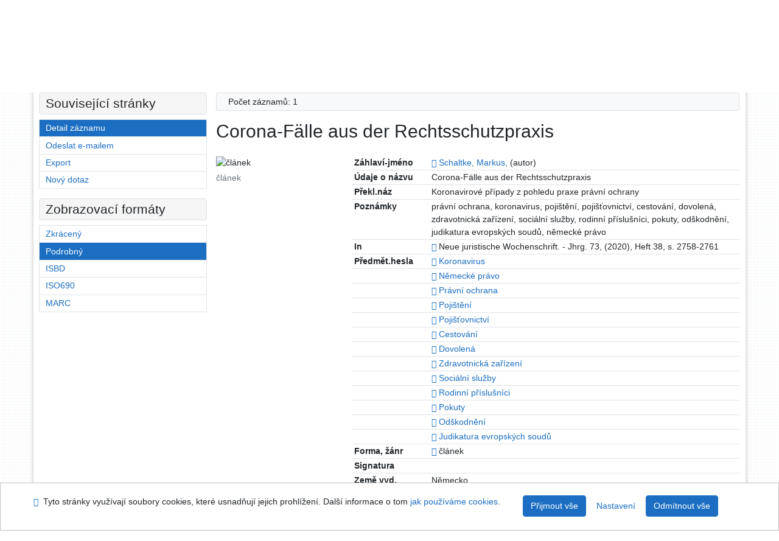

--- FILE ---
content_type: text/html; charset=utf-8
request_url: https://knihovna.usoud.cz/arl-us/cs/detail-us_us_cat-0044354-CoronaFalle-aus-der-Rechtsschutzpraxis/?disprec=8&iset=1
body_size: 9604
content:

<!-- TPL: csp.templates2.parts.root -->
<!DOCTYPE html><html id="detail" lang="cs-CZ" dir="ltr" class=""><head>

<!-- TPL: csp.templates2.parts.head -->
<meta name="viewport" content="width=device-width, initial-scale=1, shrink-to-fit=no"><meta charset="UTF-8"><meta id="ipac" name="author" content="IPAC: Cosmotron Bohemia, s.r.o. - www.cosmotron.cz" data-version="4.8.63a - 22.05.2025" data-login="0" data-ns="" data-url="https://knihovna.usoud.cz/i2/" data-ictx="us" data-skin="bs1" data-cachebuster="" data-logbasket="0" data-elink="0" data-lang="cs" data-country="CZ" data-scrollup="" data-src="us_us_cat" data-cookie-choose=1 data-cookie-preferential=0 data-cookie-analytical=0 data-cookie-marketing=0 data-mainjs="">
<!-- TPL: csp.templates2.parts.metaog -->

<!-- TPL: csp.templates2.parts.metalink -->
<link rel="help" href="https://knihovna.usoud.cz/arl-us/cs/napoveda/?key=detail" title="Nápověda"><link rel="home" href="https://knihovna.usoud.cz/arl-us/cs/detail-us_us_cat-0044354-CoronaFalle-aus-der-Rechtsschutzpraxis/"><link rel="alternate" hreflang="cs-CZ" href="https://knihovna.usoud.cz/arl-us/cs/detail/?&amp;idx=us_us_cat*0044354&amp;iset=1&amp;disprec=8"><link rel="alternate" hreflang="x-default" href="https://knihovna.usoud.cz/arl-us/cs/detail/?&amp;idx=us_us_cat*0044354&amp;iset=1&amp;disprec=8"><link rel="alternate" hreflang="en-GB" href="https://knihovna.usoud.cz/arl-us/en/detail/?&amp;idx=us_us_cat*0044354&amp;iset=1&amp;disprec=8"><link rel="manifest" href="https://knihovna.usoud.cz/arl-us/cs/webmanifest/" title="PWA"><link rel="license" href="https://knihovna.usoud.cz/arl-us/cs/IPAC/?#ipac-copyright" title="Autorské právo"><link rel="contents" href="https://knihovna.usoud.cz/arl-us/cs/mapa-stranek/" title="Mapa stránek"><link rel="search" id="opensearch" type="application/opensearchdescription+xml" href="https://knihovna.usoud.cz/arl-us/cs/opensearch/?type=xml" title="IPAC ÚS v Brně" data-query="Chcete vyhledávací modul OpenSearch nainstalovat?">
<!-- TPL: csp.templates2.parts.metaapp -->
<meta name="mobile-web-app-capable" content="yes"><meta name="apple-mobile-web-app-capable" content="yes"><meta name="apple-mobile-web-app-title" content="ÚS v Brně"><meta name="apple-mobile-web-app-status-bar-style" content="#FFFFFF"><meta name="theme-color" content="#FFFFFF"><meta name="author" content="Knihovna Ústavního soudu"><meta name="twitter:dnt" content="on">
<meta name="keywords" content="detail,IPAC"><meta name="description" content="Detail záznamu - Corona-Fälle aus der Rechtsschutzpraxis - Detailní zobrazení záznamu - Knihovna Ústavního soudu  "><meta name="robots" content="all">
<!-- TPL: csp.templates2.parts.headcss -->
<link rel="preload" as="style" href="https://knihovna.usoud.cz/i2/css/bskin1.css"><link rel="stylesheet" href="https://knihovna.usoud.cz/i2/css/bskin1.css"><link rel="stylesheet" media="print" href="https://knihovna.usoud.cz/i2/css/print.css"><link rel="stylesheet" href="https://knihovna.usoud.cz/i2/user/us/css/buser.css">

<!-- TPL: csp.templates2.detail.meta -->

<!-- TPL: csp.templates2.detail.metalink -->
<link rel="alternate" type="application/marc" href="https://knihovna.usoud.cz/arl-us/cs/export/?idx=us_us_cat*0044354&amp;charset=UTF8&amp;format=LINEMARC" title="MARC - Corona-Fälle aus der Rechtsschutzpraxis"><link rel="alternate" type="application/marc" href="https://knihovna.usoud.cz/arl-us/cs/export/?idx=us_us_cat*0044354&amp;charset=UTF8&amp;format=ISO2709" title="MARC ISO2709 - Corona-Fälle aus der Rechtsschutzpraxis"><link rel="alternate" type="application/marcxml+xml" href="https://knihovna.usoud.cz/arl-us/cs/export/?idx=us_us_cat*0044354&amp;charset=UTF8&amp;format=XML" title="MARC XML - Corona-Fälle aus der Rechtsschutzpraxis"><link rel="alternate" type="application/rdf+xml" href="https://knihovna.usoud.cz/arl-us/cs/detail-us_us_cat-0044354-CoronaFalle-aus-der-Rechtsschutzpraxis/?st=feed&amp;feed=rdf"><link rel="preconnect" href="https://cache2.obalkyknih.cz" crossorigin="anonymous"><link rel="dns-prefetch" href="https://cache2.obalkyknih.cz"><link rel="canonical" href="https://knihovna.usoud.cz/arl-us/cs/detail-us_us_cat-0044354-CoronaFalle-aus-der-Rechtsschutzpraxis/">
<!-- TPL: csp.templates2.detail.metaog -->
<meta property="og:url" prefix="og: https://ogp.me/ns/og#" content="https://knihovna.usoud.cz/arl-us/cs/detail-us_us_cat-0044354-CoronaFalle-aus-der-Rechtsschutzpraxis/"><meta property="og:title" prefix="og: https://ogp.me/ns/og#" content="Corona-Fälle aus der Rechtsschutzpraxis"><meta property="og:type" prefix="og: https://ogp.me/ns/og#" content="article"><meta property="article:author" prefix="article: https://ogp.me/ns/article#" content="https://knihovna.usoud.cz/arl-us/cs/detail-us_us_auth-0025848-Schaltke-Markus/"><meta property="article:tag" prefix="article: https://ogp.me/ns/article#" content="Koronavirus"><meta property="article:tag" prefix="article: https://ogp.me/ns/article#" content="Německé právo"><meta property="article:tag" prefix="article: https://ogp.me/ns/article#" content="Právní ochrana"><meta property="article:tag" prefix="article: https://ogp.me/ns/article#" content="Pojištění"><meta property="article:tag" prefix="article: https://ogp.me/ns/article#" content="Pojišťovnictví"><meta property="article:tag" prefix="article: https://ogp.me/ns/article#" content="Cestování"><meta property="article:tag" prefix="article: https://ogp.me/ns/article#" content="Dovolená"><meta property="article:tag" prefix="article: https://ogp.me/ns/article#" content="Zdravotnická zařízení"><meta property="article:tag" prefix="article: https://ogp.me/ns/article#" content="Sociální služby"><meta property="article:tag" prefix="article: https://ogp.me/ns/article#" content="Rodinní příslušníci"><meta property="article:tag" prefix="article: https://ogp.me/ns/article#" content="Pokuty"><meta property="article:tag" prefix="article: https://ogp.me/ns/article#" content="Odškodnění"><meta property="article:tag" prefix="article: https://ogp.me/ns/article#" content="Judikatura evropských soudů">
<!-- TPL: csp.templates2.detail.metatwitter -->
<meta name="twitter:card" prefix="twitter: https://ogp.me/ns/twitter#" content="summary"><meta name="twitter:title" prefix="twitter: https://ogp.me/ns/twitter#" content="Corona-Fälle aus der Rechtsschutzpraxis"><meta name="twitter:url" prefix="twitter: https://ogp.me/ns/twitter#" content="https://knihovna.usoud.cz/arl-us/cs/detail-us_us_cat-0044354-CoronaFalle-aus-der-Rechtsschutzpraxis/"><meta name="twitter:description" prefix="twitter: https://ogp.me/ns/twitter#" content="článek 'Corona-Fälle aus der Rechtsschutzpraxis' ">
<!-- TPL: csp.templates2.detail.metaszn -->
<meta name="szn:galleries-image-link" content="https://knihovna.usoud.cz/arl-us/cs/detail-us_us_cat-0044354-CoronaFalle-aus-der-Rechtsschutzpraxis/?st=feed&amp;feed=sznimages">
<!-- TPL: csp.templates2.detail.schemaarticle -->
-<script type="application/ld+json">
{
  "@context": "https://schema.org",
  "@type": "Article",
  "@id": "https://knihovna.usoud.cz/arl-us/cs/detail-us_us_cat-0044354-CoronaFalle-aus-der-Rechtsschutzpraxis/",
  "url": "https://knihovna.usoud.cz/arl-us/cs/detail-us_us_cat-0044354-CoronaFalle-aus-der-Rechtsschutzpraxis/",
   	"author": [
       {
            "@type": "Person",
            "name": "Schaltke, Markus",
            "url": "https://knihovna.usoud.cz/arl-us/cs/detail-us_us_auth-0025848-Schaltke-Markus/",
            "@id": "https://knihovna.usoud.cz/arl-us/cs/detail-us_us_auth-0025848-Schaltke-Markus/"      }	],
   "publisher": [
	],
   "image": [
   		""   ],
      "keywords": "Koronavirus, Německé právo, Právní ochrana, Pojištění, Pojišťovnictví, Cestování, Dovolená, Zdravotnická zařízení, Sociální služby, Rodinní příslušníci, Pokuty, Odškodnění, Judikatura evropských soudů",
   	"inLanguage": [
	],
      "dateModified": "2020-11-12T11:03:00Z",
      "description": "článek 'Corona-Fälle aus der Rechtsschutzpraxis' ",
      "headline": "Corona-Fälle aus der Rechtsschutzpraxis"
}
</script>
<script data-main="https://knihovna.usoud.cz/i2/js/conf.detail.js" src="https://knihovna.usoud.cz/i2/js/require.js"></script>
<!-- TPL: csp.templates2.parts.body -->
<title>
Corona-Fälle aus der Rechtsschutzpraxis
</title>
</head>
<body class="nojs us_us_cat">
<div id="body">
<div id="page" class="container">

<!-- TPL: csp.templates2.parts.accessibilitynav -->
<div id="accessibility-nav" class="sr-only sr-only-focusable" data-scrollup-title="Přesunout se na začátek stránky"><nav aria-label="Odkazy k přeskočení">
<ul>
<li><a accesskey="0" href="#content">Přejít na obsah</a></li><li><a href="#nav">Přejít na menu</a></li><li><a href="https://knihovna.usoud.cz/arl-us/cs/prohlaseni-o-pristupnosti/?#content" accesskey="1" title="Prohlášení o webové přístupnosti" aria-label="Prohlášení o webové přístupnosti">Prohlášení o webové přístupnosti</a></li></ul>
</nav>
</div>
<!-- TPL: csp.user.us.templates2.parts.header -->
<div id="header" class="container"><header>
<div class="row m-0"><div id="brand" class="col-lg-9 col-md-7 col-sm-6 col-12 mt-1"><div class="container mt-2"><a href="http://www.usoud.cz/knihovna/" title="Knihovna Ústavního soudu"><img class="img-fluid" alt="Logo Knihovna Ústavního soudu" src="https://knihovna.usoud.cz/i2/user/us/img/logo.svg"></a></div></div><div id="header-info-box" class="col-lg-3 col-md-5 col-sm-6 col-12"><div class="container">
<!-- TPL: csp.templates2.parts.languages -->
<div id="language" class="mb-2 lang"><div class="cs btn active first"><a dir="ltr" rel="alternate" href="https://knihovna.usoud.cz/arl-us/cs/detail/?&amp;idx=us_us_cat*0044354&amp;iset=1&amp;disprec=8" hreflang="cs-CZ" lang="cs-CZ" title="Česká verze" aria-label="Česká verze"><i aria-hidden="true" class="flag-cs"></i> Česky</a></div><div class="en btn x last"><a dir="ltr" rel="alternate" href="https://knihovna.usoud.cz/arl-us/en/detail/?&amp;idx=us_us_cat*0044354&amp;iset=1&amp;disprec=8" hreflang="en-GB" lang="en-GB" title="English version" aria-label="English version"><i aria-hidden="true" class="flag-en"></i> English</a></div></div><div id="basket-info"><a href="https://knihovna.usoud.cz/arl-us/cs/kosik/" aria-live="polite" rel="nofollow" class="ibasket nav-link" data-title="V košíku" title="V košíku 0" aria-label="V košíku 0"><i class="icon-basket" aria-hidden="true"></i>
V košíku (<output class="count">0</output>)</a></div></div></div></div></header>

<!-- TPL: csp.templates2.parts.mainmenu -->
<nav id="nav" class="navbar navbar-expand-lg"  aria-label="Hlavní menu">
<button type="button" aria-label="Boční menu" class="navbar-toggler collapsed btn-nav"  data-toggle="collapse" aria-controls="nav-aside" data-target="#nav-aside" id="btn-aside">
<i aria-hidden="true" class="icon-aside"></i>
</button>
<button type="button" aria-label="Hlavní menu" class="navbar-toggler collapsed btn-nav" id="btn-nav" data-toggle="collapse" aria-controls="nav-main" data-target="#nav-main">
<i aria-hidden="true" class="icon-menu"></i>
</button>
<div class="collapse navbar-collapse" id="nav-main"><ul class="navbar-main navbar-nav mr-auto">
<li id="nav-search" class="first nav-item">
<a href="https://knihovna.usoud.cz/arl-us/cs/index/" title="Vyhledávání v online katalogu" aria-label="Vyhledávání v online katalogu" rel="nofollow" class="nav-link">Vyhledávání</a>
</li>
<li id="nav-account" class="nav-item">
<a href="https://knihovna.usoud.cz/arl-us/cs/konto/" title="Informace o účtě uživatele" aria-label="Informace o účtě uživatele" rel="nofollow" class="nav-link">Konto</a>
</li>
<li id="nav-settings" class="nav-item">
<a href="https://knihovna.usoud.cz/arl-us/cs/nastaveni/" title="Nastavení" aria-label="Nastavení" rel="nofollow" class="nav-link">Nastavení účtu</a>
</li>
<li id="nav-help" class="nav-item">
<a href="https://knihovna.usoud.cz/arl-us/cs/napoveda/?key=detail" title="Nápověda k online katalogu IPAC" aria-label="Nápověda k online katalogu IPAC" class="nav-link">Nápověda</a>
</li>
<li id="nav-contact" class="nav-item">
<a href="https://knihovna.usoud.cz/arl-us/cs/kontakt/" title="Stránka s kontakty na knihovnu" aria-label="Stránka s kontakty na knihovnu" class="nav-link">Kontakt</a>
</li>

</ul>
<ul class="navbar-login navbar-nav">

<!-- TPL: csp.templates2.parts.menuaccount -->

<!-- TPL: csp.templates2.parts.ladenkalink -->
<li id="nav-login" class="nav-item"><a href="https://knihovna.usoud.cz/arl-us/cs/prihlaseni/?opal=detail&amp;idx=us_us_cat*0044354&amp;iset=1&amp;disprec=8" class="nav-link " title="Přihlášení uživatele do online katalogu" aria-label="Přihlášení uživatele do online katalogu"><i aria-hidden="true" class="icon-user"></i>&nbsp; Přihlášení</a></li></ul>
</div></nav>
</div><main id="content">

<!-- TPL: csp.templates2.parts.breadcrumb -->
<script type="application/ld+json">
{
    "@context": "https://schema.org",
    "@graph": [{
        "@type": "WebSite",
        "@id": "https://knihovna.usoud.cz/arl-us/cs/index/",
        "url": "https://knihovna.usoud.cz/arl-us/cs/index/",
        "version": "4.8.63a - 22.05.2025",
        "name": "Knihovna Ústavního soudu",
        "description": "Detail záznamu - Corona-Fälle aus der Rechtsschutzpraxis - Detailní zobrazení záznamu - Knihovna Ústavního soudu  ",
        "inLanguage": "cs",
        "potentialAction": {
            "@type": "SearchAction",
            "target": "https://knihovna.usoud.cz/arl-us/cs/vysledky/?field=G&amp;search=Hledat&amp;term={q}",
            "query-input": "name=q"
        }
    }, {
        "@type": "WebPage",
        "@id": "https://knihovna.usoud.cz/arl-us/cs/detail-us_us_cat-0044354-CoronaFalle-aus-der-Rechtsschutzpraxis/",
        "url": "https://knihovna.usoud.cz/arl-us/cs/detail-us_us_cat-0044354-CoronaFalle-aus-der-Rechtsschutzpraxis/",
        "name": "Detail záznamu",
        "description": "Detailní zobrazení záznamu",
        "inLanguage": "cs"
    }
    ,{
        "@type": "BreadcrumbList",
        "itemListElement": [
            {
            "@type": "ListItem",
            "position": 1,
            "item": {
                "@id": "https://knihovna.usoud.cz/arl-us/cs/index/",
                "name": "Hlavní stránka"
                }
            }
,            {
            "@type": "ListItem",
            "position": 2,
            "item": {
                "@id": "https://knihovna.usoud.cz/arl-us/cs/vysledky/?iset=1&amp;disprec=8&amp;idx=us_us_cat*0044354",
                "name": "Výsledky vyhledávání"
                }
            }
,            {
            "@type": "ListItem",
            "position": 3,
            "item": {
                "@id": "https://knihovna.usoud.cz/arl-us/cs/detail-us_us_cat-0044354-CoronaFalle-aus-der-Rechtsschutzpraxis/",
                "name": "Detail záznamu"
                }
            }
        ]
    }
    ]
}
</script>

<!-- TPL: csp.templates2.parts.systemalert -->

<!-- TPL: csp.templates2.parts.ladenka -->

<!-- TPL: csp.templates2.detail.main -->

<!-- TPL: csp.templates2.detail.page -->
<div id="outer" class="row"><div id='bside'><div id="inner" class="container">
<!-- TPL: csp.templates2.detail.paging -->
<div class="resultbox card card-body bg-light mb-3"><div class="row justify-content-between"><div class="query-info align-self-center col-sm-12 ">Počet záznamů: 1 &nbsp;
</div></div></div><div class="row"><div class=""><div class="container"><h1>Corona-Fälle aus der Rechtsschutzpraxis</h1></div></div></div>
<!-- TPL: csp.templates2.detail.zf -->
<div id="result-body"><ol class="list-group">

<!-- TPL: csp.templates2.result.zdetail -->
<li data-idx="us_us_cat*0044354" id="item-us_us_cat0044354" class="list-group-item result-item odd zf-detail us_us_cat "><div class="li-row row"><div class="format col-sm-9"><div><div class="col-request d-md-block d-lg-none">
<!-- TPL: csp.templates2.result.request -->
</div><div class="zf"><!-- zf: TF_UF_US: -->
<!-- fmtRec: TF_US_UF_I -->
<!-- TPL: csp.templates2.zf.tf -->
<div class="table-responsive"><div id="toolbar-t1tf-us_us_cat0044354"></div><table class="table table-sm zfTF" data-check-on-init="true" data-btn-resize="true" data-mobile-responsive="true" data-toolbar="#toolbar-t1tf-us_us_cat0044354" id="t1tf-us_us_cat0044354">
<col class="zf_prefix"><col class="zf_value">
<tr><th scope="row" data-sortable="true">Záhlaví-jméno</th><td><a href="https://knihovna.usoud.cz/arl-us/cs/detail-us_us_auth-0025848-Schaltke-Markus/?iset=1&amp;qt=mg" title="Odkaz na související záznam (search us_us_auth T001=0025848)" aria-label="Odkaz na související záznam"><span class="icon-search" aria-hidden="true"></span></a> <a href="https://knihovna.usoud.cz/arl-us/cs/vysledky/?src=us_us_cat&amp;field=AUP&amp;term=%22%5ESchaltke%2C%20Markus%2C%5E%22&amp;qt=zf&amp;disp=%20Schaltke%2C%20Markus%2C" title="Hledat záznamy (search us_us_cat AUP=&#34;^Schaltke, Markus,^&#34;)"> Schaltke, Markus,</a>&nbsp;(autor)
</td></tr><tr><th scope="row" data-sortable="true">Údaje o názvu</th><td>Corona-Fälle aus der Rechtsschutzpraxis
</td></tr><tr><th scope="row" data-sortable="true">Překl.náz</th><td>Koronavirové případy z pohledu praxe právní ochrany
</td></tr><tr><th scope="row" data-sortable="true">Poznámky</th><td>právní ochrana, koronavirus, pojištění, pojišťovnictví, cestování, dovolená, zdravotnická zařízení, sociální služby, rodinní příslušníci, pokuty, odškodnění, judikatura evropských soudů, německé právo
</td></tr><tr><th scope="row" data-sortable="true">In</th><td><a href="https://knihovna.usoud.cz/arl-us/cs/detail-us_us_cat-0043669-Neue-juristische-Wochenschrift/?iset=1&amp;qt=mg" title="Odkaz na související záznam (search us_us_cat T001=0043669)" aria-label="Odkaz na související záznam"><span class="icon-search" aria-hidden="true"></span></a> Neue juristische Wochenschrift. - Jhrg. 73, (2020), Heft 38, s. 2758-2761
</td></tr><tr><th scope="row" data-sortable="true">Předmět.hesla</th><td><a href="https://knihovna.usoud.cz/arl-us/cs/detail-us_us_auth-0025751-Koronavirus/?iset=1&amp;qt=mg" title="Odkaz na související záznam (search us_us_auth T001=0025751)" aria-label="Odkaz na související záznam"><span class="icon-search" aria-hidden="true"></span></a> <a href="https://knihovna.usoud.cz/arl-us/cs/vysledky/?src=us_us_cat&amp;field=SUBJECT&amp;term=%22%5EKoronavirus%5E%22&amp;qt=zf&amp;disp=%20Koronavirus" title="Hledat záznamy (search us_us_cat SUBJECT=&#34;^Koronavirus^&#34;)"> Koronavirus</a>
</td></tr><tr><th scope="row" data-sortable="true"></th><td><a href="https://knihovna.usoud.cz/arl-us/cs/detail-us_us_auth-z0001565-Nemecke-pravo/?iset=1&amp;qt=mg" title="Odkaz na související záznam (search us_us_auth T001=z0001565)" aria-label="Odkaz na související záznam"><span class="icon-search" aria-hidden="true"></span></a> <a href="https://knihovna.usoud.cz/arl-us/cs/vysledky/?src=us_us_cat&amp;field=SUBJECT&amp;term=%22%5EN%C4%9Bmeck%C3%A9%20pr%C3%A1vo%5E%22&amp;qt=zf&amp;disp=%20N%C4%9Bmeck%C3%A9%20pr%C3%A1vo" title="Hledat záznamy (search us_us_cat SUBJECT=&#34;^Německé právo^&#34;)"> Německé právo</a>
</td></tr><tr><th scope="row" data-sortable="true"></th><td><a href="https://knihovna.usoud.cz/arl-us/cs/detail-us_us_auth-z0002227-Pravni-ochrana/?iset=1&amp;qt=mg" title="Odkaz na související záznam (search us_us_auth T001=z0002227)" aria-label="Odkaz na související záznam"><span class="icon-search" aria-hidden="true"></span></a> <a href="https://knihovna.usoud.cz/arl-us/cs/vysledky/?src=us_us_cat&amp;field=SUBJECT&amp;term=%22%5EPr%C3%A1vn%C3%AD%20ochrana%5E%22&amp;qt=zf&amp;disp=%20Pr%C3%A1vn%C3%AD%20ochrana" title="Hledat záznamy (search us_us_cat SUBJECT=&#34;^Právní ochrana^&#34;)"> Právní ochrana</a>
</td></tr><tr><th scope="row" data-sortable="true"></th><td><a href="https://knihovna.usoud.cz/arl-us/cs/detail-us_us_auth-z0002037-Pojisteni/?iset=1&amp;qt=mg" title="Odkaz na související záznam (search us_us_auth T001=z0002037)" aria-label="Odkaz na související záznam"><span class="icon-search" aria-hidden="true"></span></a> <a href="https://knihovna.usoud.cz/arl-us/cs/vysledky/?src=us_us_cat&amp;field=SUBJECT&amp;term=%22%5EPoji%C5%A1t%C4%9Bn%C3%AD%5E%22&amp;qt=zf&amp;disp=%20Poji%C5%A1t%C4%9Bn%C3%AD" title="Hledat záznamy (search us_us_cat SUBJECT=&#34;^Pojištění^&#34;)"> Pojištění</a>
</td></tr><tr><th scope="row" data-sortable="true"></th><td><a href="https://knihovna.usoud.cz/arl-us/cs/detail-us_us_auth-z0002048-Pojistovnictvi/?iset=1&amp;qt=mg" title="Odkaz na související záznam (search us_us_auth T001=z0002048)" aria-label="Odkaz na související záznam"><span class="icon-search" aria-hidden="true"></span></a> <a href="https://knihovna.usoud.cz/arl-us/cs/vysledky/?src=us_us_cat&amp;field=SUBJECT&amp;term=%22%5EPoji%C5%A1%C5%A5ovnictv%C3%AD%5E%22&amp;qt=zf&amp;disp=%20Poji%C5%A1%C5%A5ovnictv%C3%AD" title="Hledat záznamy (search us_us_cat SUBJECT=&#34;^Pojišťovnictví^&#34;)"> Pojišťovnictví</a>
</td></tr><tr><th scope="row" data-sortable="true"></th><td><a href="https://knihovna.usoud.cz/arl-us/cs/detail-us_us_auth-0003668-Cestovani/?iset=1&amp;qt=mg" title="Odkaz na související záznam (search us_us_auth T001=0003668)" aria-label="Odkaz na související záznam"><span class="icon-search" aria-hidden="true"></span></a> <a href="https://knihovna.usoud.cz/arl-us/cs/vysledky/?src=us_us_cat&amp;field=SUBJECT&amp;term=%22%5ECestov%C3%A1n%C3%AD%5E%22&amp;qt=zf&amp;disp=%20Cestov%C3%A1n%C3%AD" title="Hledat záznamy (search us_us_cat SUBJECT=&#34;^Cestování^&#34;)"> Cestování</a>
</td></tr><tr><th scope="row" data-sortable="true"></th><td><a href="https://knihovna.usoud.cz/arl-us/cs/detail-us_us_auth-z0000513-Dovolena/?iset=1&amp;qt=mg" title="Odkaz na související záznam (search us_us_auth T001=z0000513)" aria-label="Odkaz na související záznam"><span class="icon-search" aria-hidden="true"></span></a> <a href="https://knihovna.usoud.cz/arl-us/cs/vysledky/?src=us_us_cat&amp;field=SUBJECT&amp;term=%22%5EDovolen%C3%A1%5E%22&amp;qt=zf&amp;disp=%20Dovolen%C3%A1" title="Hledat záznamy (search us_us_cat SUBJECT=&#34;^Dovolená^&#34;)"> Dovolená</a>
</td></tr><tr><th scope="row" data-sortable="true"></th><td><a href="https://knihovna.usoud.cz/arl-us/cs/detail-us_us_auth-z0004332-Zdravotnicka-zarizeni/?iset=1&amp;qt=mg" title="Odkaz na související záznam (search us_us_auth T001=z0004332)" aria-label="Odkaz na související záznam"><span class="icon-search" aria-hidden="true"></span></a> <a href="https://knihovna.usoud.cz/arl-us/cs/vysledky/?src=us_us_cat&amp;field=SUBJECT&amp;term=%22%5EZdravotnick%C3%A1%20za%C5%99%C3%ADzen%C3%AD%5E%22&amp;qt=zf&amp;disp=%20Zdravotnick%C3%A1%20za%C5%99%C3%ADzen%C3%AD" title="Hledat záznamy (search us_us_cat SUBJECT=&#34;^Zdravotnická zařízení^&#34;)"> Zdravotnická zařízení</a>
</td></tr><tr><th scope="row" data-sortable="true"></th><td><a href="https://knihovna.usoud.cz/arl-us/cs/detail-us_us_auth-z0003112-Socialni-sluzby/?iset=1&amp;qt=mg" title="Odkaz na související záznam (search us_us_auth T001=z0003112)" aria-label="Odkaz na související záznam"><span class="icon-search" aria-hidden="true"></span></a> <a href="https://knihovna.usoud.cz/arl-us/cs/vysledky/?src=us_us_cat&amp;field=SUBJECT&amp;term=%22%5ESoci%C3%A1ln%C3%AD%20slu%C5%BEby%5E%22&amp;qt=zf&amp;disp=%20Soci%C3%A1ln%C3%AD%20slu%C5%BEby" title="Hledat záznamy (search us_us_cat SUBJECT=&#34;^Sociální služby^&#34;)"> Sociální služby</a>
</td></tr><tr><th scope="row" data-sortable="true"></th><td><a href="https://knihovna.usoud.cz/arl-us/cs/detail-us_us_auth-z0002553-Rodinni-prislusnici/?iset=1&amp;qt=mg" title="Odkaz na související záznam (search us_us_auth T001=z0002553)" aria-label="Odkaz na související záznam"><span class="icon-search" aria-hidden="true"></span></a> <a href="https://knihovna.usoud.cz/arl-us/cs/vysledky/?src=us_us_cat&amp;field=SUBJECT&amp;term=%22%5ERodinn%C3%AD%20p%C5%99%C3%ADslu%C5%A1n%C3%ADci%5E%22&amp;qt=zf&amp;disp=%20Rodinn%C3%AD%20p%C5%99%C3%ADslu%C5%A1n%C3%ADci" title="Hledat záznamy (search us_us_cat SUBJECT=&#34;^Rodinní příslušníci^&#34;)"> Rodinní příslušníci</a>
</td></tr><tr><th scope="row" data-sortable="true"></th><td><a href="https://knihovna.usoud.cz/arl-us/cs/detail-us_us_auth-z0002054-Pokuty/?iset=1&amp;qt=mg" title="Odkaz na související záznam (search us_us_auth T001=z0002054)" aria-label="Odkaz na související záznam"><span class="icon-search" aria-hidden="true"></span></a> <a href="https://knihovna.usoud.cz/arl-us/cs/vysledky/?src=us_us_cat&amp;field=SUBJECT&amp;term=%22%5EPokuty%5E%22&amp;qt=zf&amp;disp=%20Pokuty" title="Hledat záznamy (search us_us_cat SUBJECT=&#34;^Pokuty^&#34;)"> Pokuty</a>
</td></tr><tr><th scope="row" data-sortable="true"></th><td><a href="https://knihovna.usoud.cz/arl-us/cs/detail-us_us_auth-z0001836-Odskodneni/?iset=1&amp;qt=mg" title="Odkaz na související záznam (search us_us_auth T001=z0001836)" aria-label="Odkaz na související záznam"><span class="icon-search" aria-hidden="true"></span></a> <a href="https://knihovna.usoud.cz/arl-us/cs/vysledky/?src=us_us_cat&amp;field=SUBJECT&amp;term=%22%5EOd%C5%A1kodn%C4%9Bn%C3%AD%5E%22&amp;qt=zf&amp;disp=%20Od%C5%A1kodn%C4%9Bn%C3%AD" title="Hledat záznamy (search us_us_cat SUBJECT=&#34;^Odškodnění^&#34;)"> Odškodnění</a>
</td></tr><tr><th scope="row" data-sortable="true"></th><td><a href="https://knihovna.usoud.cz/arl-us/cs/detail-us_us_auth-z0000969-Judikatura-evropskych-soudu/?iset=1&amp;qt=mg" title="Odkaz na související záznam (search us_us_auth T001=z0000969)" aria-label="Odkaz na související záznam"><span class="icon-search" aria-hidden="true"></span></a> <a href="https://knihovna.usoud.cz/arl-us/cs/vysledky/?src=us_us_cat&amp;field=SUBJECT&amp;term=%22%5EJudikatura%20evropsk%C3%BDch%20soud%C5%AF%5E%22&amp;qt=zf&amp;disp=%20Judikatura%20evropsk%C3%BDch%20soud%C5%AF" title="Hledat záznamy (search us_us_cat SUBJECT=&#34;^Judikatura evropských soudů^&#34;)"> Judikatura evropských soudů</a>
</td></tr><tr><th scope="row" data-sortable="true">Forma, žánr</th><td><a href="https://knihovna.usoud.cz/arl-us/cs/detail-us_us_auth-0000603-clanek/?iset=1&amp;qt=mg" title="Odkaz na související záznam (search us_us_auth T001=0000603)" aria-label="Odkaz na související záznam"><span class="icon-search" aria-hidden="true"></span></a> článek
</td></tr><tr><th scope="row" data-sortable="true">Signatura</th><td>
</td></tr><tr><th scope="row" data-sortable="true">Země vyd.</th><td>Německo
</td></tr><tr><th scope="row" data-sortable="true">Jazyk dok.</th><td>němčina
</td></tr><tr><th scope="row" data-sortable="true">Databáze</th><td>Články
</td></tr></table>
</div></div></div></div><div class="aside col-sm-3">
<!-- TPL: csp.templates2.result.image -->
<div class="img"><img class="type img-fluid"  alt="článek" src="https://knihovna.usoud.cz/i2/bs1/doc/article.png"><p class="form-text">článek</p>
</div><div class="nav"><div class="d-none d-lg-block">
<!-- TPL: csp.templates2.result.request -->
</div></div></div></div>
<!-- fmtRec: TF_US_UF_I_2 -->
<!-- TPL: csp.templates2.result.tabs -->
<ul class="mt-3 nav nav-tabs" role="tablist">
</ul>
<div class="tab-content" id="tab-content1"></div>
<!-- TPL: csp.templates2.result.gallery -->
<div id="osd1-root" class="openseadragon-root"><div id="osd1-toolbar" class="openseadragon-toolbar"><div class="btn-toolbar justify-content-between" role="toolbar"><div class="btn-group" role="group"><button id="osd1-btn-zoomin" data-config="zoomInButton" title="Přiblížit obrázek" aria-label="Přiblížit obrázek" type="button" class="btn btn-light btn-zoomin"><i aria-hidden="true" class="icon-plus"></i></button>
<button id="osd1-btn-zoomout" data-config="zoomOutButton" title="Oddálit obrázek" aria-label="Oddálit obrázek" type="button" class="btn btn-light btn-zoomout"><i aria-hidden="true" class="icon-minus"></i></button>
<button id="osd1-btn-home" data-config="homeButton" title="Původní velikost obrázku" aria-label="Původní velikost obrázku" type="button" class="btn btn-light btn-home"><i class="icon-home"></i></button>
<button id="osd1-btn-fullpage" data-config="fullPageButton" title="Přepnout celou stránku" aria-label="Přepnout celou stránku" type="button" class="btn btn-light btn-fullpage"><i aria-hidden="true" class="icon-normalscreen"></i></button>
<button id="osd1-btn-info" title="Info" aria-label="Info" type="button" class="btn btn-light btn-info"><i aria-hidden="true" class="icon-info"></i> <span class="head-openseadragon-title"></span></button>
</div><div class="btn-group" role="group"><button id="osd1-btn-rotateleft" data-config="rotateLeftButton" title="Otočit doleva" aria-label="Otočit doleva" type="button" class="btn btn-light btn-rotateleft"><i aria-hidden="true" class="icon-undo"></i></button>
<button id="osd1-btn-rotateright" data-config="rotateRightButton" title="Otočit doprava" aria-label="Otočit doprava" type="button" class="btn btn-light btn-rotateright"><i aria-hidden="true" class="icon-redo"></i></button>
<a id="osd1-btn-download" title="Stáhnout" aria-label="Stáhnout" role="button" download href="#" target="_blank" class="btn btn-light btn-download"><i aria-hidden="true" class="icon-export"></i></a><span id="osd1-text-currentpage" class="btn text-currentpage"></span><button id="osd1-btn-previous" data-config="previousButton" title="Předcházející strana" aria-label="Předcházející strana" type="button" class="btn btn-light btn-previous"><i aria-hidden="true" class="icon-menu-left"></i></button>
<button id="osd1-btn-next" data-config="nextButton" title="Další strana" aria-label="Další strana" type="button" class="btn btn-light btn-next"><i aria-hidden="true" class="icon-menu-right"></i></button>
</div></div></div><div id="osd1" class="openseadragon" data-data="#tpl-json-osd1" data-dataurl="https://knihovna.usoud.cz/arl-us/cs/detail/?type=xml&amp;st=ajax" data-toolbar="#osd1-toolbar" data-source="#osd1-source"><noscript>
</noscript>
</div><div><ul id="osd1-source" class="nav row openseadragon-source">

</ul>
<script id="tpl-json-osd1" type="text/x-jsrender">
[
]
</script>
</div></div>
<!-- TPL: csp.templates2.result.operations -->
<div class="nav5"><nav class="navbar bg-light pl-0" aria-label="Odkazy k záznamu">
<ul class="nav nav-pills">
<li class="basket nav-item" aria-live="assertive"><a href="https://knihovna.usoud.cz/arl-us/cs/kosik/?idx=us_us_cat*0044354&amp;add=1" rel="nofollow" role="button" data-idx="us_us_cat*0044354" aria-controls="basket-info" aria-label="Vložit do košíku: Corona-Fälle aus der Rechtsschutzpraxis" title="Vložit do košíku: Corona-Fälle aus der Rechtsschutzpraxis" class="addcart nav-link"><i aria-hidden="true" class="icon-basket"></i>&nbsp; Do košíku</a></li><li class="permalink nav-item"><a href="https://knihovna.usoud.cz/arl-us/cs/detail-us_us_cat-0044354-CoronaFalle-aus-der-Rechtsschutzpraxis/" class="url nav-link" rel="bookmark" data-title="Corona-Fälle aus der Rechtsschutzpraxis" title="Trvalý odkaz na záznam: Corona-Fälle aus der Rechtsschutzpraxis" aria-label="Trvalý odkaz na záznam: Corona-Fälle aus der Rechtsschutzpraxis"><i aria-hidden="true" class="icon-permalink"></i>&nbsp; Trvalý odkaz</a></li><li class="bookmark nav-item"><a href="https://knihovna.usoud.cz/arl-us/cs/bookmark/?idx=us_us_cat*0044354&amp;disprec=1&amp;idx=us_us_cat*0044354&amp;iset=1&amp;disprec=8" rel="nofollow" class="nav-link" title="Nástroj pro práci se záznamem: Corona-Fälle aus der Rechtsschutzpraxis" aria-label="Nástroj pro práci se záznamem: Corona-Fälle aus der Rechtsschutzpraxis"><i aria-hidden="true" class="icon-bookmark"></i>&nbsp; Bookmark</a></li><li class="comment nav-item">
<!-- TPL: csp.templates2.rating.operation -->
</li><li class="mydoc nav-item"><a href="https://knihovna.usoud.cz/arl-us/cs/vybrane-dokumenty/?idx=us_us_cat*0044354&amp;f_new=1&amp;idx=us_us_cat*0044354&amp;iset=1&amp;disprec=8" data-modal-login="1" rel="nofollow" class="nav-link" title="Seznam a správa dokumentů uživatele: Corona-Fälle aus der Rechtsschutzpraxis" aria-label="Seznam a správa dokumentů uživatele: Corona-Fälle aus der Rechtsschutzpraxis"><i aria-hidden="true" class="icon-mydocuments"></i>&nbsp;Vybrané dokumenty</a></li><li class="nav-item facebook">
<div class='fb-share-button nav-link' data-href='https%3A%2F%2Fknihovna.usoud.cz%2Farl-us%2Fcs%2Fdetail-us_us_cat-0044354-CoronaFalle-aus-der-Rechtsschutzpraxis%2F' data-layout='button' data-size='small'><a class='fb-xfbml-parse-ignore' rel='external' target='_blank' href='https://www.facebook.com/sharer/sharer.php?u=https%3A%2F%2Fknihovna.usoud.cz%2Farl-us%2Fcs%2Fdetail-us_us_cat-0044354-CoronaFalle-aus-der-Rechtsschutzpraxis%2F' title='Sdílet na Facebooku'><i class='icon-facebook' aria-hidden='true'></i>  Sdílet</a></div></li></ul>
</nav>
</div></li></ol>
</div>
<!-- TPL: csp.templates2.detail.map -->

<!-- TPL: csp.templates2.detail.paging -->
<div class="resultbox card card-body bg-light mb-3"><div class="row justify-content-between"><div class="query-info align-self-center col-sm-12 ">Počet záznamů: 1 &nbsp;
</div></div></div></div></div>
<!-- TPL: csp.templates2.detail.aside -->
<div id="aside" class="navbar-expand-lg"><div class="collapse navbar-collapse" id="nav-aside"><aside aria-label="Související stránky">
<!-- TPL: csp.templates2.detail.submenu -->
<div id="nav1" class="part"><h2>Související stránky</h2><ul class="nav flex-column"><li id="nav1-detail" class="nav-item"><a href="https://knihovna.usoud.cz/arl-us/cs/detail-us_us_cat-0044354-CoronaFalle-aus-der-Rechtsschutzpraxis/?iset=1&amp;disprec=8" class="nav-link active" title="Detailní zobrazení záznamu" aria-label="Detailní zobrazení záznamu">Detail záznamu</a></li><li id="nav1-mail" class="nav-item"><a href="https://knihovna.usoud.cz/arl-us/cs/odeslat-email/?idx=us_us_cat*0044354&amp;iset=1&amp;disprec=8" rel="nofollow" class="nav-link" title="Odeslání záznamů na e-mail" aria-label="Odeslání záznamů na e-mail">Odeslat e-mailem</a></li><li id="nav1-export" class="nav-item"><a href="https://knihovna.usoud.cz/arl-us/cs/export/?idx=us_us_cat*0044354&amp;iset=1&amp;disprec=8" rel="nofollow" class="nav-link" title="Export záznamu" aria-label="Export záznamu">Export</a></li><li id="nav1-new" class="nav-item"><a href="https://knihovna.usoud.cz/arl-us/cs/index/" rel="nofollow" class="nav-link" title="Vyhledávání v online katalogu" aria-label="Vyhledávání v online katalogu">Nový dotaz</a></li></ul></div><div id="format" class="part"><h2>Zobrazovací formáty</h2><ul class="nav flex-column"><li class="nav-item"><a href="https://knihovna.usoud.cz/arl-us/cs/detail/?zf=SHORT&amp;idx=us_us_cat*0044354&amp;iset=1&amp;disprec=8" class="nav-link " rel="nofollow" title="Formát: Zkrácený" aria-label="Formát: Zkrácený">Zkrácený</a></li><li class="nav-item"><a href="https://knihovna.usoud.cz/arl-us/cs/detail/?zf=TF_UF_US&amp;idx=us_us_cat*0044354&amp;iset=1&amp;disprec=8" class="nav-link active" rel="nofollow" title="Formát: Podrobný" aria-label="Formát: Podrobný">Podrobný</a></li><li class="nav-item"><a href="https://knihovna.usoud.cz/arl-us/cs/detail/?zf=TF_ISBDH&amp;idx=us_us_cat*0044354&amp;iset=1&amp;disprec=8" class="nav-link " rel="nofollow" title="Formát: ISBD" aria-label="Formát: ISBD">ISBD</a></li><li class="nav-item"><a href="https://knihovna.usoud.cz/arl-us/cs/detail/?zf=TF_ISO_US&amp;idx=us_us_cat*0044354&amp;iset=1&amp;disprec=8" class="nav-link " rel="nofollow" title="Formát: ISO690" aria-label="Formát: ISO690">ISO690</a></li><li class="nav-item"><a href="https://knihovna.usoud.cz/arl-us/cs/detail/?zf=DATA&amp;idx=us_us_cat*0044354&amp;iset=1&amp;disprec=8" class="nav-link " rel="nofollow" title="Formát: MARC" aria-label="Formát: MARC">MARC</a></li></ul></div>
<!-- TPL: csp.templates2.parts.headaside -->

<!-- TPL: csp.templates2.parts.footeraside -->
</aside></div></div></div>
<!-- TPL: csp.templates2.result.jstemplate -->

<!-- TPL: csp.templates2.parts.jstable -->
<script id="tpl-toolbar" type="text/x-jsrender">
{{if isform}}
<button type="button" data-toggle="tooltip" data-link="{on ~doCheck}" id="btn-check-{{:id}}" class="btn-check btn btn-light" aria-label="Označit vše" title="Označit vše">
<i class="icon-check" aria-hidden="true"></i>
</button>
<button type="button" data-toggle="tooltip" data-link="{on ~doUnCheck}" id="btn-uncheck-{{:id}}" class="btn-uncheck btn btn-light" aria-label="Odznačit vše" title="Odznačit vše">
<i class="icon-uncheck" aria-hidden="true"></i>
</button>
{{/if}}
</script>
<script id="tpl-table-loading" type="text/x-jsrender">
<span class="icon-loading" aria-hidden="true" aria-live="polite" role="alert" aria-busy="true" aria-label="Načítání"><span role="progressbar" aria-valuetext="Načítání"><i class="icon-loading" aria-hidden="true"></i></span></span></script>
<script id="tpl-table-price" type="text/x-jsrender">
<span class="{{:class}}"><b>{{:sign}}</b>{{:price}}</span></script><script id="tpl-loading" type="text/x-jsrender">
<div class="ipac-loading" role="alert" aria-live="polite" aria-busy="true" aria-label="Načítání"><span role="progressbar" aria-valuetext="Načítání"><i class="icon-loading" aria-hidden="true"></i></span></div></script>
<script id="tpl-permalink" type="text/x-jsrender"  title="Trvalý odkaz na záznam">
<h3>{{:title}}</h3>
<p class="link"><a href="{{:href}}">Přejít na stránku</a></p>
<div role="form"><div class="form-group"><label for="plink-l" class="col-sm-12">Zkopírovat do schránky</label>
<div class="col-sm-12"><div class="input-group"><input readonly="readonly" class="form-control" onclick="this.select();" inputmode="none" type="url" value="{{:href}}" id="plink-l"><div role="button" class="input-group-append input-group-text ipac-clipboard btn" data-toggle="tooltip" data-clipboard-action="copy" aria-controls="plink-l" data-clipboard-target="#plink-l" title="Zkopírovat do schránky" data-title="Zkopírováno do schránky"><i class="icon-copy" aria-hidden="true"></i>
</div></div></div></div></div></script>
<script id="tpl-contact-map" type="text/x-jsrender">
<strong>{{:name}}</strong><br>
{{if src}}<img alt="{{:name}}" src="{{:src}}" class="img-thumbnail" width="150"><br>{{/if}}
{{if street}}<br>{{:street}}{{/if}}
{{if locality}}<br>{{:locality}}{{/if}}
</script>
<script id="tpl-weather-tooltip" type="text/x-jsrender">
<div class="card p-2 text-nowrap"><div>{{:day}}{{:year}}</div><div>{{:txmax}} <b style="color:{{:maxcolor}};">{{if max}}{{:max}}{{else}} {{/if}}</b></div><div>{{:txmin}} <b style="color:{{:mincolor}};">{{if min}}{{:min}}{{else}} {{/if}}</b></div>{{if note}}<div>{{:note}}</div>{{/if}}
</div></script>
<script id="tpl-btn-more" type="text/x-jsrender">
<a href="javascript:void(0);" role="button" class="more" aria-expanded="false" aria-label="{{:title}}" title="{{:title}}">{{:text}}</a></script>
<script id="tpl-btn-affix" type="text/x-jsrender">
<a href="javascript:;" data-link="{on ~doClick}" role="button" class="btn btn-light btn-sm" title="{{:title}}" aria-label="{{:title}}" aria-pressed="{{:pressed}}"><i class="icon-{{:icon}}" aria-hidden="true"></i></a></script>
<!-- TPL: csp.templates2.parts.tail -->
<br class="clearfix">
</main><!-- /#content -->
<!-- TPL: csp.templates2.parts.toplist -->
<div id="fuh"></div>
<!-- TPL: csp.templates2.parts.nojs -->
<noscript><p class="alert alert-warning" role="alert">
Pro plnou funkčnost těchto stránek je nutné povolit JavaScript.
Zde jsou <a href="https://www.enable-javascript.com/cz/" rel="external nofollow" target="_blank" title="enable-javascript.com  - Externí odkaz">instrukce jak povolit JavaScript ve Vašem webovém prohlížeči</a>.
</p></noscript></div><!-- /#page --></div><!-- /#body -->
<!-- TPL: csp.templates2.parts.footer -->
<div id="footer"><div class="container"><footer aria-label="Zápatí" class="row">
<div id="footer-brand" class="col-md-2"><a href="https://knihovna.usoud.cz/arl-us/cs/index/" rel="home" title="Návrat na úvodní stránku katalogu" aria-label="Návrat na úvodní stránku katalogu"><i class="icon-arl" aria-hidden="true"></i></a></div><div id="nav3" class="col-md-5"><nav>
<ul class="nav">
<li id="nav3-smap" class="first nav-item">
<a href="https://knihovna.usoud.cz/arl-us/cs/mapa-stranek/" title="Mapa webových stránek online katalogu" aria-label="Mapa webových stránek online katalogu" accesskey="3" class="nav-link">Mapa stránek</a>
</li>
<li id="nav3-accessibility" class="nav-item">
<a href="https://knihovna.usoud.cz/arl-us/cs/prohlaseni-o-pristupnosti/" title="Prohlášení o webové přístupnosti" aria-label="Prohlášení o webové přístupnosti" class="nav-link">Přístupnost</a>
</li>
<li id="nav3-privacy" class="nav-item">
<a href="https://knihovna.usoud.cz/arl-us/cs/soukromi/" title="Zásady nakládání s osobními údaji uživatelů" aria-label="Zásady nakládání s osobními údaji uživatelů" class="nav-link">Soukromí</a>
</li>
<li id="nav3-opensearch" class="nav-item">
<a href="https://knihovna.usoud.cz/arl-us/cs/opensearch/" title="Možnost doplnit do webového prohlížece vyhledávací modul na vyhledávaní v online katalogu" aria-label="Možnost doplnit do webového prohlížece vyhledávací modul na vyhledávaní v online katalogu" class="nav-link">Modul OpenSearch</a>
</li>
<li id="nav3-feedback" class="nav-item">
<a href="https://knihovna.usoud.cz/arl-us/cs/napiste-nam/" title="Formulář pro zaslání zprávy" aria-label="Formulář pro zaslání zprávy" rel="nofollow" class="nav-link">Napište nám</a>
</li>
<li id="nav3-cookies" class="nav-item">
<a href="https://knihovna.usoud.cz/arl-us/cs/cookies/" title="Nastavení cookies" aria-label="Nastavení cookies" rel="nofollow" class="nav-link">Nastavení cookies</a>
</li>

</ul>
</nav>
</div><div id="contentinfo" role="contentinfo" class="col-md-5"><p id="footprint">
&nbsp;
<span itemscope="itemscope" itemtype="https://schema.org/Organization"><a itemprop="url" rel="me external" target="_blank" href="http://www.usoud.cz/knihovna/"><span itemprop="name">Ústavní soud, IČO: 48513687, se sídlem Joštova 625/8, 660 83 Brno</span></a></span></p>
<p id="cosmotron" itemscope="itemscope" itemtype="https://schema.org/Organization">
©1993-2026 &nbsp;<a href="https://knihovna.usoud.cz/arl-us/cs/IPAC/" dir="ltr" title="Informace o aplikaci IPAC" aria-label="Informace o aplikaci IPAC"><abbr lang="en-GB" title="Internet Public Access Catalog">IPAC</abbr><time datetime="2025-05-22" title="4.8.63a - 22.5.2025">&nbsp;v.4.8.63a</time></a>&nbsp;-&nbsp; <span dir="ltr"><a itemprop="url" rel="external" target="_blank" href="https://www.cosmotron.cz" title="Web společnosti Cosmotron Bohemia, s.r.o.  - Externí odkaz"><span itemprop="name">Cosmotron Bohemia, s.r.o.</span></a></span></p>
</div></footer>
</div></div><div class="overlay"></div>
<!-- TPL: csp.templates2.parts.jsmodal -->
<script id="tpl-help-modal" type="text/x-jsrender">
<div class="modal fade"  id="detail-modal{{:item}}"  tabindex="-1" role="dialog" aria-labelledby="detail-modal{{:item}}-modal-title" aria-hidden="true"><div class="modal-dialog" role="document"><div class="modal-content"><div class="modal-header "><h1 class="modal-title h3 w-100" id="detail-modal{{:item}}-modal-title">{{:title}} </h1><button type="button" class="close" data-dismiss="modal" aria-label="Zavřít"><span aria-hidden="true">&times;</span></button></div><div class="modal-body">{{:html}}
</div><div class="modal-footer"><button type="button" class="btn btn-light" data-dismiss="modal" aria-label="Zavřít">Zavřít</button></div></div></div></div></script>
<script id="tpl-help-trigger" type="text/x-jsrender">
<span data-toggle="modal" class="btn btn-light" data-target="#detail-modal{{:item}}"><i class="icon-info" aria-hidden="true"></i>
</span></script>
<script id="tpl-ipac-modal" type="text/x-jsrender">
<div class="modal fade {{:type}}" id="{{:id}}" tabindex="-1" role="dialog" aria-labelledby="{{:id}}-title" aria-hidden="true"><div class="modal-dialog {{:size}} {{if centered}}modal-dialog-centered{{/if}}" role="document"><div class="modal-content"><div class="modal-header {{if report}}bg-{{:reportclass}}{{/if}}"><h1 class="modal-title h3" id="{{:id}}-title">{{:name}}</h1>
<button type="button" class="close" data-dismiss="modal" aria-label="Zavřít"><i aria-hidden="true">&times;</i></button>
</div><div class="modal-body{{if report}} collapse border border-{{:reportclass}}{{/if}} {{if center}} text-center{{/if}}" id="{{:id}}-report">{{:body}}
</div><div class="modal-footer">{{if foottext}}<div class="text-left">{{:foottext}}</div>{{/if}}
{{if report}}
<a role="button" class="btn btn-light" data-toggle="collapse" href="#{{:id}}-report" aria-expanded="false" aria-controls="{{:id}}-report"><i class="icon-info" aria-hidden="true"></i>&nbsp; {{:report}}</a>{{/if}}
{{if agree}}
<button type="button" class="btn btn-primary" id="btn-agree" data-link="{on ~doArgee}" data-dismiss="modal">{{if agreeicon}}<i class="{{:agreeicon}}" aria-hidden="true"></i>&nbsp;{{/if}} {{:agree}}</button>
{{/if}}
{{if disagree}}
<button type="button" class="btn btn-light" id="btn-disagree" data-link="{on ~doArgee}" data-dismiss="modal">{{if disagreeicon}}<i class="{{:disagreeicon}}" aria-hidden="true"></i>&nbsp;{{/if}} {{:disagree}}</button>
{{/if}}
{{if link}}
<a id="btn-link" href="{{:href}}" target="{{if linktarget}}{{:linktarget}}{{else}}_self{{/if}}" class="btn btn-{{if linkprimary}}primary{{else}}light{{/if}}{{if linktarget}} external{{/if}}">{{if linkicon}}<i class="{{:linkicon}}" aria-hidden="true"></i>&nbsp;{{/if}} {{:link}}</a>{{/if}}
{{if linkform}}
<form method="post" action="{{:href}}" role="link" target="{{if linktarget}}{{:linktarget}}{{else}}_self{{/if}}">

{{if param1n}}<input type="hidden" name="{{:param1n}}" value="{{:param1v}}"/>{{/if}}
<button id="btn-linkform" type="submit" class="btn btn-{{if linkprimary}}primary{{else}}light{{/if}}">{{if linkicon}}<i class="{{:linkicon}}" aria-hidden="true"></i>&nbsp;{{/if}} {{:linkform}}</button>
</form>{{/if}}
{{if close}}
<button type="button" class="btn btn-light" data-dismiss="modal" aria-label="Zavřít">Zavřít</button>
{{/if}}
</div></div></div></div></script>
<script id="tpl-modal-loading" type="text/x-jsrender">
<div class="modal fade" id="modal-loading" tabindex="-1" aria-labelledby="modal-loading-title" role="dialog" aria-busy="true" aria-label="Načítání" aria-hidden="true"><div class="modal-dialog modal-sm modal-dialog-centered" role="document"><div class="modal-content text-center"><div class="modal-body"><h1 class="modal-title h3" id="modal-loading-title">Načítání&hellip;</h1>
<span role="progressbar" aria-valuetext="Načítání"><i class="icon-loading" aria-hidden="true"></i></span></div></div></div></div></script>
<script id="tpl-tab-loading" type="text/x-jsrender">
<div class="m-auto text-center" role="alert" aria-busy="true" aria-label="Načítání"><h1>Načítání&hellip;</h1>
<span role="progressbar" aria-valuetext="Načítání"><i class="icon-loading" aria-hidden="true"></i></span></div></script>
<script id="tpl-btn-clearable" type="text/x-jsrender">
<button class="btn d-none {{:class}}" type="button" aria-label="{{:label}}" tabindex="-1"><i aria-hidden="true">&times;</i></button>
</script>
<div id="ipac-modal"></div><div class="modal fade"  id="modal-openseadragon"  tabindex="-1" role="dialog" aria-labelledby="modal-openseadragon-modal-title" aria-hidden="true"><div class="modal-dialog modal-sm" role="document"><div class="modal-content"><div class="modal-header "><h1 class="modal-title h3 w-100" id="modal-openseadragon-modal-title">openseadragon </h1><button type="button" class="close" data-dismiss="modal" aria-label="Zavřít"><span aria-hidden="true">&times;</span></button></div><div class="modal-body"><div class="modal-body-fromjs"><!-- Description from JS JSON --></div></div></div></div></div>
<!-- TPL: csp.templates2.cookies.cookiesbar -->
<div class="container-fluid fixed-bottom d-none" id="cookiesbar"><div class="container cookiesbar-body"><div class="row"><div class="col-12 col-md-8 cookiesbar-text"><p>
<i aria-hidden="true" class="icon-info"></i>&nbsp;
Tyto stránky využívají soubory cookies, které usnadňují jejich prohlížení. Další informace o tom
<a href="https://knihovna.usoud.cz/arl-us/cs/napoveda/?key=cookies" title="Nápověda: jak používáme cookies" aria-label="Nápověda: jak používáme cookies" class="help-link">jak používáme cookies</a>.
</p>
</div><div class="col-12 col-md-4 cookiesbar-btn"><a href="https://knihovna.usoud.cz/arl-us/cs/cookies/?opt=all&amp;save=1&amp;opal=detail" rel="nofollow" class="btn btn-ajax btn-primary ml-1" title="Přijmout všechny cookies" aria-label="Přijmout všechny cookies">Přijmout vše</a><a href="https://knihovna.usoud.cz/arl-us/cs/cookies/" rel="nofollow" class="btn btn-link ml-1" title="Nastavení cookies" aria-label="Nastavení cookies">Nastavení</a><a href="https://knihovna.usoud.cz/arl-us/cs/cookies/?opt=technical&amp;save=1&amp;opal=detail" rel="nofollow" class="btn btn-ajax btn-primary ml-1" title="Přijmout pouze nezbytné cookies" aria-label="Přijmout pouze nezbytné cookies">Odmítnout vše</a></div></div></div></div><div id="fb-root"></div></body>
</html><!-- page-total: 0.08 -->
